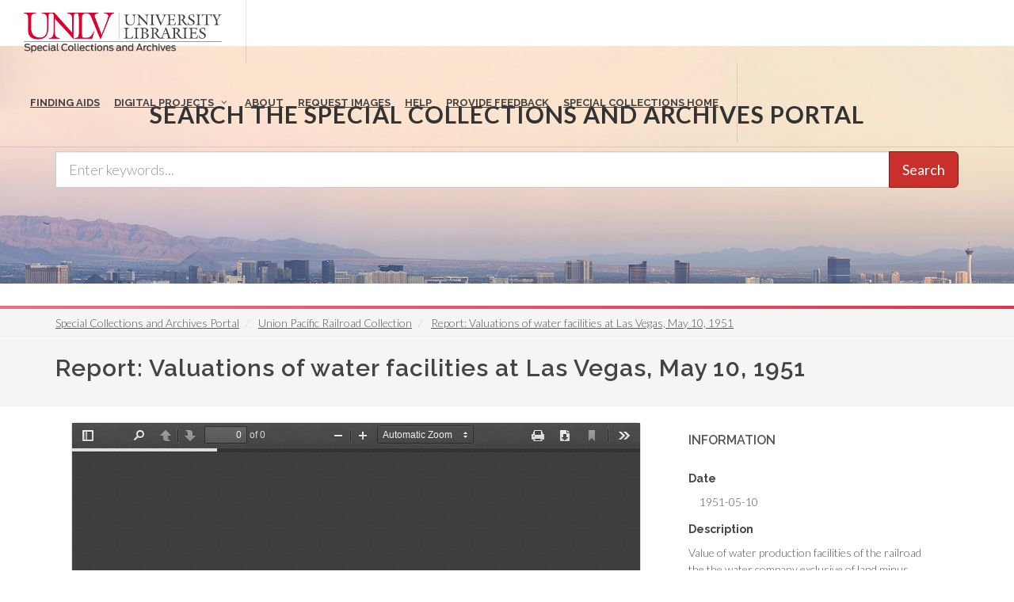

--- FILE ---
content_type: text/html; charset=UTF-8
request_url: https://special.library.unlv.edu/ark%3A/62930/d1416x06s
body_size: 9817
content:
<!DOCTYPE html>
<html lang="en" dir="ltr" prefix="wgs84_pos: http://www.w3.org/2003/01/geo/wgs84_pos#  org: https://www.w3.org/TR/vocab-org/#org:  xs: http://www.w3.org/2001/XMLSchema#  relators: http://id.loc.gov/vocabulary/relators/  ldp: http://www.w3.org/ns/ldp#  dc11: http://purl.org/dc/elements/1.1/  dcterms: http://purl.org/dc/terms/  nfo: http://www.semanticdesktop.org/ontologies/2007/03/22/nfo/v1.1/  ebucore: http://www.ebu.ch/metadata/ontologies/ebucore/ebucore#  fedora: http://fedora.info/definitions/v4/repository#  owl: http://www.w3.org/2002/07/owl#  ore: http://www.openarchives.org/ore/terms/  rdf: http://www.w3.org/1999/02/22-rdf-syntax-ns#  rdau: http://rdaregistry.info/Elements/u/  islandora: http://islandora.ca/  pcdm: http://pcdm.org/models#  use: http://pcdm.org/use#  iana: http://www.iana.org/assignments/relation/  premis: http://www.loc.gov/premis/rdf/v1#  premis3: http://www.loc.gov/premis/rdf/v3/  co: http://purl.org/co/  content: http://purl.org/rss/1.0/modules/content/  dc: http://purl.org/dc/terms/  foaf: http://xmlns.com/foaf/0.1/  og: http://ogp.me/ns#  rdfs: http://www.w3.org/2000/01/rdf-schema#  schema: http://schema.org/  sioc: http://rdfs.org/sioc/ns#  sioct: http://rdfs.org/sioc/types#  skos: http://www.w3.org/2004/02/skos/core#  xsd: http://www.w3.org/2001/XMLSchema# ">
  <head>
    <meta charset="utf-8" />
<meta name="Generator" content="Drupal 10 (https://www.drupal.org)" />
<meta name="MobileOptimized" content="width" />
<meta name="HandheldFriendly" content="true" />
<meta name="viewport" content="width=device-width, initial-scale=1.0" />
<link rel="alternate" hreflang="en" href="https://special.library.unlv.edu/ark%3A/62930/d1416x06s" />
<link rel="canonical" href="https://special.library.unlv.edu/ark%3A/62930/d1416x06s" />
<link rel="shortlink" href="https://special.library.unlv.edu/node/538601" />
<script src="/sites/default/files/google_tag/primary/google_tag.script.js?t9cxh1" defer></script>

          <title>Report: Valuations of water facilities at Las Vegas, May 10, 1951 | UNLV Special Collections Portal</title>
        <link rel="stylesheet" media="all" href="/themes/contrib/stable/css/system/components/progress.module.css?t9cxh1" />
<link rel="stylesheet" media="all" href="/themes/contrib/stable/css/system/components/ajax-progress.module.css?t9cxh1" />
<link rel="stylesheet" media="all" href="/themes/contrib/stable/css/system/components/align.module.css?t9cxh1" />
<link rel="stylesheet" media="all" href="/themes/contrib/stable/css/system/components/fieldgroup.module.css?t9cxh1" />
<link rel="stylesheet" media="all" href="/themes/contrib/stable/css/system/components/container-inline.module.css?t9cxh1" />
<link rel="stylesheet" media="all" href="/themes/contrib/stable/css/system/components/clearfix.module.css?t9cxh1" />
<link rel="stylesheet" media="all" href="/themes/contrib/stable/css/system/components/details.module.css?t9cxh1" />
<link rel="stylesheet" media="all" href="/themes/contrib/stable/css/system/components/hidden.module.css?t9cxh1" />
<link rel="stylesheet" media="all" href="/themes/contrib/stable/css/system/components/item-list.module.css?t9cxh1" />
<link rel="stylesheet" media="all" href="/themes/contrib/stable/css/system/components/js.module.css?t9cxh1" />
<link rel="stylesheet" media="all" href="/themes/contrib/stable/css/system/components/nowrap.module.css?t9cxh1" />
<link rel="stylesheet" media="all" href="/themes/contrib/stable/css/system/components/position-container.module.css?t9cxh1" />
<link rel="stylesheet" media="all" href="/themes/contrib/stable/css/system/components/reset-appearance.module.css?t9cxh1" />
<link rel="stylesheet" media="all" href="/themes/contrib/stable/css/system/components/resize.module.css?t9cxh1" />
<link rel="stylesheet" media="all" href="/themes/contrib/stable/css/system/components/system-status-counter.css?t9cxh1" />
<link rel="stylesheet" media="all" href="/themes/contrib/stable/css/system/components/system-status-report-counters.css?t9cxh1" />
<link rel="stylesheet" media="all" href="/themes/contrib/stable/css/system/components/system-status-report-general-info.css?t9cxh1" />
<link rel="stylesheet" media="all" href="/themes/contrib/stable/css/system/components/tablesort.module.css?t9cxh1" />
<link rel="stylesheet" media="all" href="/modules/contrib/field_group/formatters/tabs/horizontal-tabs.css?t9cxh1" />
<link rel="stylesheet" media="all" href="/themes/contrib/stable/css/views/views.module.css?t9cxh1" />
<link rel="stylesheet" media="all" href="/themes/special_theme_old/includes/animate/animate.css?t9cxh1" />
<link rel="stylesheet" media="all" href="/themes/special_theme_old/includes/bootstrap/css/bootstrap.min.css?t9cxh1" />
<link rel="stylesheet" media="all" href="/themes/special_theme_old/css/digital_objects.css?t9cxh1" />
<link rel="stylesheet" media="all" href="/themes/special_theme_old/includes/flexslider/css/flexslider.css?t9cxh1" />
<link rel="stylesheet" media="all" href="/themes/special_theme_old/includes/fontawesome/css/font-awesome.css?t9cxh1" />
<link rel="stylesheet" media="all" href="//fonts.googleapis.com/css?family=Lato:300,400,400italic,600,700|Raleway:300,400,500,600,700|Crete+Round:400italic" />
<link rel="stylesheet" media="all" href="/themes/special_theme_old/css/global.css?t9cxh1" />
<link rel="stylesheet" media="all" href="/themes/special_theme_old/css/media.css?t9cxh1" />
<link rel="stylesheet" media="all" href="/themes/special_theme_old/css/bootstrap.css?t9cxh1" />
<link rel="stylesheet" media="all" href="/themes/special_theme_old/css/style.css?t9cxh1" />
<link rel="stylesheet" media="all" href="/themes/special_theme_old/css/additional-styles.css?t9cxh1" />
<link rel="stylesheet" media="all" href="/themes/special_theme_old/css/animate.css?t9cxh1" />
<link rel="stylesheet" media="all" href="/themes/special_theme_old/css/colors.css?t9cxh1" />
<link rel="stylesheet" media="all" href="/themes/special_theme_old/css/dark.css?t9cxh1" />
<link rel="stylesheet" media="all" href="/themes/special_theme_old/css/font-icons.css?t9cxh1" />
<link rel="stylesheet" media="all" href="/themes/special_theme_old/css/magnific-popup.css?t9cxh1" />
<link rel="stylesheet" media="all" href="/themes/special_theme_old/css/responsive.css?t9cxh1" />
<link rel="stylesheet" media="all" href="/themes/special_theme_old/includes/owl/assets/owl.carousel.css?t9cxh1" />
<link rel="stylesheet" media="all" href="/themes/special_theme_old/includes/owl/assets/owl.theme.default.min.css?t9cxh1" />
<link rel="stylesheet" media="all" href="/themes/special_theme_old/includes/smartmenus/sm-core-css.css?t9cxh1" />
<link rel="stylesheet" media="all" href="/themes/special_theme_old/css/horizontal-tabs.css?t9cxh1" />
<link rel="stylesheet" media="all" href="/themes/special_theme_old/css/field-group-info.css?t9cxh1" />

    
    <script src="https://challenges.cloudflare.com/turnstile/v0/api.js" async defer></script>
  </head>
  <body class="stretched"  class="path-node not-front page-node-type-dc-object">
    <a class="skip-to-content-link" href="#main-content">
      Skip to main content
    </a>
        <noscript><iframe src="https://www.googletagmanager.com/ns.html?id=GTM-M3FGH7Q" height="0" width="0" style="display:none;visibility:hidden"></iframe></noscript>
      <div class="dialog-off-canvas-main-canvas" data-off-canvas-main-canvas>
    

<!-- Document Wrapper ============================================= -->
	<div id="wrapper" class="clearfix">
	<!-- Header ============================================= -->
		<header id="header" class="full-header transparent-header" data-sticky-class="not-dark">
			<div id="header-wrap">
				<div class="container clearfix">
        	<!-- Logo ============================================= -->
					<div id="logo">
						<a href="/" class="standard-logo" data-dark-logo="/themes/special_theme/images/logo.png"><img src="/themes/special_theme/images/logo.png" alt="UNLV Special Collections and Archives"></a>
						<a href="/" class="retina-logo" data-dark-logo="/themes/special_theme/images/logo.png"><img src="/themes/special_theme/images/logo.png" alt="UNLV Special Collections and Archives"></a>
					</div><!-- #logo end -->
					<!-- Primary Navigation ============================================= -->
 					<div id="primary-menu-trigger" tabindex="0" role="button" aria-label="navigation menu"><i class="icon-reorder" aria-hidden="true"></i></div>
						  <div class="region region-primary-menu">
    <nav role="navigation" aria-labelledby="block-drupal8-parallax-theme-main-menu-menu" id="block-drupal8-parallax-theme-main-menu">
            
  <h2 class="visually-hidden" id="block-drupal8-parallax-theme-main-menu-menu">Main navigation</h2>
  

        
        <!-- Primary Navigation ============================================= -->
    <nav id="primary-menu" class="with-arrows">
                  <ul>
                                <li><a href="/archival-collections"><div>Finding Aids</div></a>
                                    </li>
                        <li class="mega-menu"><a href="/digital-projects"><div>Digital Projects</div></a>
        <div class="mega-menu-content clearfix">
                                                                        <ul class="mega-menu-column col-md-3">
                    <li><a href="/aae"><div><i class="icon-arrow-right2"></i>African American Experience in Las Vegas</div></a></li>
                                                                <li><a href="/collections/saladino"><div><i class="icon-arrow-right2"></i>Charles Saladino Landscape Architecture Collection</div></a></li>
                                                                <li><a href="/collections/cwu"><div><i class="icon-arrow-right2"></i>Culinary Union Photograph Collection</div></a></li>
                                                                <li><a href="/collections/dino"><div><i class="icon-arrow-right2"></i>Dino at the Sands</div></a></li>
                                                                <li><a href="/skyline"><div><i class="icon-arrow-right2"></i>Dreaming the Skyline</div></a></li>
                                                                <li><a href="/search?keys=&amp;f%5B0%5D=digital_project%3AEntertainment"><div><i class="icon-arrow-right2"></i>Entertainment</div></a></li>
                                  </ul>
                                            <ul class="mega-menu-column col-md-3">
                    <li><a href="/collections/historic-landscape"><div><i class="icon-arrow-right2"></i>Historic Landscape of Nevada</div></a></li>
                                                                <li><a href="/collections/hoover-dam"><div><i class="icon-arrow-right2"></i>Hoover Dam</div></a></li>
                                                                <li><a href="/collections/jsc"><div><i class="icon-arrow-right2"></i>Jamey Stillings</div></a></li>
                                                                <li><a href="/collections/menus"><div><i class="icon-arrow-right2"></i>Menus: The Art of Dining</div></a></li>
                                                                <li><a href="/ntsohp"><div><i class="icon-arrow-right2"></i>Nevada Test Site Oral History Project</div></a></li>
                                                                <li><a href="/collections/newspapers"><div><i class="icon-arrow-right2"></i>Newspapers</div></a></li>
                                  </ul>
                                            <ul class="mega-menu-column col-md-3">
                    <li><a href="/search?keys=&amp;f%5B0%5D=material_type%3Aoral%20histories%20%28literary%20works%29"><div><i class="icon-arrow-right2"></i>Oral Histories Collection</div></a></li>
                                                                <li><a href="/search?keys=&amp;f%5B0%5D=material_type%3Aphotographs&amp;display=grid"><div><i class="icon-arrow-right2"></i>Photograph Collections</div></a></li>
                                                                <li><a href="/rebelyell"><div><i class="icon-arrow-right2"></i>Rebel Yell Newspaper</div></a></li>
                                                                <li><a href="/collections/showgirls"><div><i class="icon-arrow-right2"></i>Showgirls</div></a></li>
                                                                <li><a href="/boomtown"><div><i class="icon-arrow-right2"></i>Southern Nevada: The Boomtown Years 1900-1925</div></a></li>
                                                                <li><a href="/collections/maps"><div><i class="icon-arrow-right2"></i>Southern Nevada History in Maps</div></a></li>
                                  </ul>
                                            <ul class="mega-menu-column col-md-3">
                    <li><a href="/jewishheritage"><div><i class="icon-arrow-right2"></i>Southern Nevada Jewish Heritage Project</div></a></li>
                                                                <li><a href="/search?keys=&amp;f%5B0%5D=digital_project%3AUNLV%20CSUN%20Minutes"><div><i class="icon-arrow-right2"></i>UNLV CSUN Records</div></a></li>
                                                                <li><a href="/search?keys=&amp;f%5B0%5D=archival_collection%3AUnion%20Pacific%20Railroad%20Collection&amp;f%5B1%5D=type%3ADigital%20Object"><div><i class="icon-arrow-right2"></i>Union Pacific Railroad Water Documents</div></a></li>
                                                                <li><a href="/collections/box"><div><i class="icon-arrow-right2"></i>Walking Box Ranch Collection</div></a></li>
                                                                <li><a href="/collections/hughes"><div><i class="icon-arrow-right2"></i>Welcome Home Howard</div></a></li>
                                  </ul>
              
                      </li>
                                  <li><a href="/about"><div>About</div></a>
                                    </li>
                                  <li><a href="/request-images"><div>Request Images</div></a>
                                    </li>
                                  <li><a href="/help"><div>Help</div></a>
                                    </li>
                                  <li><a href="https://airtable.com/shrWw2un7XqhpVlAq"><div>Provide Feedback</div></a>
                                    </li>
                                  <li><a href="https://www.library.unlv.edu/speccol/"><div>Special Collections Home</div></a>
                                    </li>
                  </ul>
    </nav><!-- #primary-menu end -->
  


  </nav>

  </div>

				</div>
			</div>
		</header><!-- #header end -->
				<section id="slider" class="slider-parallax" style="background: url('/themes/special_theme/images/h3.jpg'); background-size: cover;" data-height-lg="300" data-height-md="300" data-height-sm="300" data-height-xs="200" data-height-xxs="200">
			<div class="slider-parallax-inner">
				<div class="container clearfix">
					<div class="vertical-middle center">
					            <div class="container">
              <div class="heading-block bottommargin-sm nobottomborder"><h2 class="h4">Search the Special Collections and Archives Portal</h2></div>
              <form action="/search" id="views-exposed-form-solr-search-content-page-1" method="get" role="form" class="bottommargin-xs" accept-charset="UTF-8" title="Search">
                <div class="input-group input-group-lg">
                  <label style="display: none;" for="edit-keys">Search</label>
                  <input title="search box" type="text" id="edit-keys" name="keys" class="form-control" placeholder="Enter keywords...">
                  <span class="input-group-btn"><button class="btn btn-danger" type="submit" id="edit-submit-solr-search-content">Search</button></span>
                </div>
              </form>
            </div>
										</div>
				</div>
			</div>
		</section>
		      		<!-- Breadcrumbs -->
		<div class="color-line"></div>
		    <section id="breadcrumbs">
			<div class="container clearfix">
				  <div class="region region-breadcrumb">
    <div id="block-drupal8-parallax-theme-breadcrumbs" class="block block-system block-system-breadcrumb-block">
  
      
      <div class="content">
        <nav class="breadcrumb" role="navigation" aria-labelledby="system-breadcrumb">
    <h2 id="system-breadcrumb" class="visually-hidden">Breadcrumb</h2>
    <ol class="breadcrumb">
          <li>
                  <a href="/">Special Collections and Archives Portal</a>
              </li>
          <li>
                  <a href="/ark%3A/62930/f1gt94">Union Pacific Railroad Collection</a>
              </li>
          <li>
                  <a href="/ark%3A/62930/d1416x06s">Report: Valuations of water facilities at Las Vegas, May 10, 1951</a>
              </li>
        </ol>
  </nav>

    </div>
  </div>

  </div>

			</div>
		</section>
		<!-- breadcrumbs -->
      		<!-- Content ============================================= -->

<a name="main-content" id="main-content"></a>

<!-- Start: Slider -->
  <!-- End: Slider -->


<!-- Start: Home page message -->
  <!--End: Home page message -->

<!-- TEMP BANNER: REMOVE LATER -->
  <!-- END TEMP BANNER -->

<!-- Start: xxx -->
<div class="parallax-widget one">
  <div class="parallax-region- wow">

          <div class="container">
        <div class="row">
          <div class="col-md-12">
              <div class="region region-highlighted">
    <div data-drupal-messages-fallback class="hidden"></div>

  </div>

          </div>
        </div>
      </div>
    
          <div id="page-title">
        <div id="page-title-inner">
          <div class="container">
            <div class="row">
              <div class="col-md-12">
                  <div class="region region-page-title">
    <div id="block-drupal8-parallax-theme-page-title" class="block block-core block-page-title-block">
  
      
      <div class="content">
      
  <h1 class="page-title">Report: Valuations of water facilities at Las Vegas, May 10, 1951</h1>


    </div>
  </div>

  </div>

              </div>
            </div>
          </div>
        </div>
      </div>
    
    <div class="container">
      <div class="parallax-region">

        <div class="row layout">

          
                      <div class="content_layout">
              <div class="col-md-12">   <div class="region region-content">
    <div id="block-drupal8-parallax-theme-content" class="block block-system block-system-main-block">
  
      
      <div class="content">
      <article data-history-node-id="538601" about="/ark%3A/62930/d1416x06s" typeof="pcdm:Object" class="node node--type-dc-object node--view-mode-pdfjs">

  
      <span property="dc:title" content="Report: Valuations of water facilities at Las Vegas, May 10, 1951" class="hidden"></span>


  
  <div class="node__content">
    
<section  class="equal">
    
<div  class="col_two_third panel panel-default">
    <div class="views-element-container"><div class="view view-eva view-pdfjs-media-evas view-id-pdfjs_media_evas view-display-id-service_file js-view-dom-id-40032ac0096c4ad2b43de66a688cafbd5a7c9cb5fa92db606e5356f68e22e119">
  
    

  
  

      <div class="views-row">
    <article>
  
      
  <div class="field field--name-field-media-file field--type-file field--label-visually_hidden">
    <h2 class="field__label visually-hidden">File</h2>
              <div class="field__item"><iframe  class="pdf" webkitallowfullscreen="" mozallowfullscreen="" allowfullscreen="" frameborder="no" width="100%" height="640px" src="/libraries/pdf.js/web/viewer.html?file=https%3A%2F%2Fspecial.library.unlv.edu%2F_flysystem%2Ffedora%2FHLN%2520Historic%2520Landscape%2520of%2520Nevada%2FHLN%2520PDF%2520files%2Fhln001291.pdf" data-src="https://special.library.unlv.edu/_flysystem/fedora/HLN%20Historic%20Landscape%20of%20Nevada/HLN%20PDF%20files/hln001291.pdf" title="hln001291.pdf"></iframe>
</div>
          </div>

  </article>

  </div>

  
  

  
  

  
  </div>
</div>
<div class="views-element-container"><div class="view view-eva view-display-media view-id-display_media view-display-id-entity_view_2 js-view-dom-id-0603ec07bdd6e9ae7e2902d79a770009fe49edc5872504758e2fe9115308576a">
  
    

  
  

  
  
  

  
  

  
  </div>
</div>
<div class="views-element-container"><div class="view view-eva view-display-media view-id-display_media view-display-id-entity_view_1 js-view-dom-id-e85c393972dcc07ad88451af1e5e4bd1021539e4359e80e0eff5ccf86415c71e">
  
    

  
  

  
  
  

  
  

  
  </div>
</div>

  </div>
<div  class="col_one_third col_last panel">
    <div class="panel-heading">
    <h2 class="panel-title">Information</h2>
  </div>
    <div class="panel-body nobottommargin field-group-wrapper">
    
  <div class="field field--name-field-edtf-date field--type-edtf field--label-above">
    <h2 class="field__label">Date</h2>
          <div class="field__items">
              <div property="dc:date" class="field__item">1951-05-10</div>
              </div>
      </div>

  <div class="clearfix text-formatted field field--name-body field--type-text-with-summary field--label-above">
    <h2 class="field__label">Description</h2>
              <div property="dc:description" class="field__item"><p>Value of water production facilities of the railroad the the water company exclusive of land minus depreciation.</p></div>
          </div>

  <div class="field field--name-field-digital-id field--type-string field--label-above">
    <h2 class="field__label">Digital ID</h2>
              <div property="dc:identifier" class="field__item">hln001291</div>
          </div>

  <div class="field field--name-field-physical-identifier field--type-string field--label-above">
    <h2 class="field__label">Physical Identifier</h2>
          <div class="field__items">
              <div property="dc:identifier" class="field__item">Box 24 Folder 80-11 Vol. 1 of 3 LVL&amp;W Co. Proposed Sale of Water Production Facilities of UPRR Co.</div>
              </div>
      </div>

  <div class="field field--name-field-archival-resource-key field--type-link field--label-above">
    <h2 class="field__label">Permalink</h2>
              <div class="field__item"><a href="http://n2t.net/ark:/62930/d1416x06s" property="dc:identifier schema:sameAs">http://n2t.net/ark:/62930/d1416x06s</a></div>
          </div>

  </div>
</div>

  </section><div class="tab-nav clearfix ui-tabs-nav ui-helper-reset ui-helper-clearfix ui-widget-header ui-corner-all field-group-tabs-wrapper"><div data-horizontal-tabs class="horizontal-tabs clearfix">
  <ul data-horizontal-tabs-list class="horizontal-tabs-list visually-hidden"></ul>
  <div data-horizontal-tabs-panes><input class="horizontal-tabs-active-tab" type="hidden" />
<details class="ui-state-default ui-corner-top ui-tabs-active ui-state-active js-form-wrapper form-wrapper" id="edit-group-details" open="open"><summary role="button" aria-controls="edit-group-details" aria-expanded="true">Details</summary><div class="details-wrapper">
    
  <div class="field field--name-field-contributor field--type-typed-relation field--label-above">
    <h2 class="field__label">Contributor</h2>
          <div class="field__items">
              <div class="field__item">Contributor: <a href="/taxonomy/term/6649" property="dc:contributor" hreflang="en">Los Angeles &amp; Salt Lake Railroad Company</a></div>
              </div>
      </div>

  <div class="field field--name-field-subject field--type-entity-reference field--label-above">
    <h2 class="field__label">Subject</h2>
          <div class="field__items">
              <div class="field__item"><a href="/taxonomy/term/12388" rel="dc:subject" hreflang="en">Water utilities</a></div>
          <div class="field__item"><a href="/taxonomy/term/21538" rel="dc:subject" hreflang="en">Water utilities--Accounting</a></div>
          <div class="field__item"><a href="/taxonomy/term/21536" rel="dc:subject" hreflang="en">Water utilities--Costs</a></div>
          <div class="field__item"><a href="/taxonomy/term/21558" rel="dc:subject" hreflang="en">Valuation</a></div>
          <div class="field__item"><a href="/taxonomy/term/18532" rel="dc:subject" hreflang="en">Water rights</a></div>
              </div>
      </div>

  <div class="field field--name-field-time-period field--type-entity-reference field--label-above">
    <h2 class="field__label">Time Period</h2>
          <div class="field__items">
              <div class="field__item"><a href="/taxonomy/term/129" rel="dc:temporal schema:temporalCoverage" hreflang="en">1950s (1950 - 1959)</a></div>
              </div>
      </div>

  <div class="field field--name-field-location field--type-entity-reference field--label-above">
    <h2 class="field__label">Place</h2>
          <div class="field__items">
              <div class="field__item"><a href="/taxonomy/term/828" rel="dc:spatial" hreflang="en">Clark County</a></div>
              </div>
      </div>

  <div class="field field--name-field-resource-type field--type-entity-reference field--label-above">
    <h2 class="field__label">Resource Type</h2>
          <div class="field__items">
              <div class="field__item"><a href="/taxonomy/term/109" rel="dc:type" hreflang="en">Text</a></div>
              </div>
      </div>

  <div class="field field--name-field-material-type field--type-entity-reference field--label-above">
    <h2 class="field__label">Material Type</h2>
          <div class="field__items">
              <div class="field__item"><a href="/taxonomy/term/11989" property="dc:medium" hreflang="en">documents (object genre)</a></div>
              </div>
      </div>

  <div class="field field--name-field-archival-collection field--type-entity-reference field--label-above">
    <h2 class="field__label">Archival Collection</h2>
          <div class="field__items">
              <div class="field__item"><a href="/ark%3A/62930/f1gt94" property="dc:isPartOf" hreflang="en">Union Pacific Railroad Collection</a></div>
              </div>
      </div>

  <div class="field field--name-field-digital-project field--type-entity-reference field--label-above">
    <h2 class="field__label">Digital Project</h2>
          <div class="field__items">
              <div rel="schema:isPartOf" class="field__item"><a href="/collections/historic-landscape">The Historic Landscape of Nevada: Development, Water and Natural Environment</a></div>
              </div>
      </div>
</div>
</details>
<details id="edit-group-more-info" class="js-form-wrapper form-wrapper"><summary role="button" aria-controls="edit-group-more-info" aria-expanded="false">More Info</summary><div class="details-wrapper">
    
  <div class="clearfix text-formatted field field--name-field-citation field--type-text-long field--label-above">
    <h2 class="field__label">Citation</h2>
              <div property="dc:bibliographicCitation" class="field__item"><p>hln001291. Union Pacific Railroad Collection, 1828-1995. MS-00397. Special Collections and Archives, University Libraries, University of Nevada, Las Vegas. Las Vegas, Nevada. <a href="http://n2t.net/ark:/62930/d1416x06s">http://n2t.net/ark:/62930/d1416x06s</a></p>
</div>
          </div>

  <div class="field field--name-field-dc-rights field--type-string-long field--label-above">
    <h2 class="field__label">Rights</h2>
              <div property="dc:rights" class="field__item">This material is made available to facilitate private study, scholarship, or research. It may be protected by copyright, trademark, privacy, publicity rights, or other interests not owned by UNLV. Users are responsible for determining whether permissions are necessary from rights owners for any intended use and for obtaining all required permissions. Acknowledgement of the UNLV University Libraries is requested. For more information, please see the UNLV Special Collections policies on reproduction and use (https://www.library.unlv.edu/speccol/research_and_services/reproductions) or contact us at?special.collections@unlv.edu.</div>
          </div>

  <div class="field field--name-field-standard-rights field--type-entity-reference field--label-above">
    <h2 class="field__label">Standardized Rights Statement</h2>
          <div class="field__items">
              <div property="dc:rights" class="field__item"><a href="/taxonomy/term/12267" hreflang="en">Copyright Not Evaluated</a></div>
              </div>
      </div>

  <div class="field field--name-field-digital-provenance field--type-entity-reference field--label-above">
    <h2 class="field__label">Digital Provenance</h2>
          <div class="field__items">
              <div property="dc:provenance" class="field__item">Digitized materials: physical originals can be viewed in Special Collections and Archives reading room</div>
              </div>
      </div>

  <div class="field field--name-field-digital-processing-note field--type-list-string field--label-above">
    <h2 class="field__label">Digital Processing Note</h2>
          <div class="field__items">
              <div class="field__item">Manual transcription</div>
              </div>
      </div>

  <div class="field field--name-field-language field--type-language-field field--label-above">
    <h2 class="field__label">Language</h2>
          <div class="field__items">
              <div property="dc:language" class="field__item"><p>English</p>
</div>
              </div>
      </div>

  <div class="field field--name-field-mimetype field--type-list-string field--label-above">
    <h2 class="field__label">Format</h2>
          <div class="field__items">
              <div property="dc:format" class="field__item">application/pdf</div>
              </div>
      </div>
</div>
</details>
<details id="edit-group-transcription" class="js-form-wrapper form-wrapper"><summary role="button" aria-controls="edit-group-more-info" aria-expanded="false" aria-pressed="false">Transcription</summary><div class="details-wrapper">
      <div class="field field--name-field-transcription field--type-text-long field--label-above field__items">
              <div property="schema:text" class="field__item"><p>(COPY) Sheet 1 of 2     WATER FACILITIES AT LAS VEGAS, NEVADA    ELEMENTS OF VALUE    Item LA&amp;SLRRCo. LVL&amp;WCo. Total    EXCLUSIVE OF LAND $ $ $    1) Investment Cost 773,554   835,583 1,609,157    2) Original Cost 787,412 927,321 1,714,733    3) Present Day Cost (Wehe&#039;s Report)    (a) New  1,185,006 1,246,858 2,431,864    (b) Less Depreciation    15.5% 13.5% 1,001,678 1,078,829 2,080,507    4) Reproduction Costs    (a) New 1,600,463 1,624,281 3,224,744 (b) Less Depreciation    23.39% 17.82% 1,226,114 1,334,834 2,560,948    5) Original Cost less Depreciation 603,236 762,073 1,365,309    (LA&amp;SL 23.39% LVL&amp;W 17.82%)    LAND (excluding pipeline R/W)    Original Cost $ 19,321    Present Value (Wehe&#039;s Report) 67,900    LA&amp;SL facilities serving various industries    Reproduction Cost new $ 16,874    Reproduction Cost less    depreciation 11,584    May 10, 1951    Sheet 2 of 2     (COPY)    WATER FACILITIES AT LAS VEGAS, NEVADA ELEMENTS OF VALUE    LAND COSTS AND VALUES    Water bearing lands 679.42 acres    Original cost $ 19,321    Present value - Wehe&#039;s Report at $100 per acre 67,900    Present appraised value at $328 per acre 223,000    Water Rights ?    Rights of Way for Pipe Lines; width 20 ft.    Main transmission lines (water and power)    Wehe&#039;s report 14.7 acres at $544 8,000    Present appraised value 14.7 acres at $952 14,000    Water Lines Serving various industries; width 10 ft.    Present appraised value 1.31 acres at $13,618 17,840    Provision for relocating pipe lines on Rights    of way at later dates ?    May 10, 1951</p>
</div>
          </div>
  </div></details>
</div>
</div>
</div>
  </div>

</article>

    </div>
  </div>

  </div>
 </div>
            </div>
          
          
        </div>
      </div>
    </div>
  </div>
</div>
<!-- End: xxx -->

<!-- Start: Home page message -->
  <!--End: Home page message -->


<!-- Start: Home page message -->
  <!--End: Home page message -->


<!-- Start: Home page message -->
<!--End: Home page message -->


<!-- Start: Home page message -->
<!--End: Home page message -->


<!-- Start: Home page message -->
<!--End: Home page message -->
<!-- Collections Carousel only on the front page. -->
<!-- Start: Footer Menu -->
<!-- End: Footer Menu -->


<!-- Start: Copyright -->
	<footer class="page-footer">
		<div class="container">
			<div class="row">
				<div class="color-line"></div>
				<div class="content-wrap nobottompadding">
					<!-- Start: Footer blocks -->
					<div class="container clearfix">
						<div class="equal">
							<div class="col_one_fourth panel-default"><div id="block-specialcollectionsfooter1" class="block block-block-content block-block-contentb9262100-f4f0-483c-8624-547dbdbbc2b3">
  
      
      <div class="content">
      
            <div class="clearfix text-formatted field field--name-body field--type-text-with-summary field--label-hidden field__item"><div class="panel-heading">
<h2 class="panel-title"><i class="icon-book3">&nbsp;</i> Special Collections</h2>
</div>

<div class="panel-body"><span class="bold">4505 South Maryland Pkwy.</span><br>
Box 457010<br>
Las Vegas, Nevada<br>
89154-7010<br>
<br>
<a href="https://www.library.unlv.edu/speccol">Library Site &nbsp;</a><br>
702-895-2234</div>
</div>
      
    </div>
  </div>
</div>
							<div class="col_one_fourth panel-default"><div id="block-specialcollectionsfooter2" class="block block-block-content block-block-contentbec52ed9-f952-405e-8931-6df6eb25ac47">
  
      
      <div class="content">
      
            <div class="clearfix text-formatted field field--name-body field--type-text-with-summary field--label-hidden field__item"><div class="panel-body"><a href="https://www.google.com/maps/place/Lied+Library/@36.1071887,-115.1446077,17z/data=!3m1!4b1!4m5!3m4!1s0x80c8c5aa885d5409:0xe9db91454584497d!8m2!3d36.1071887!4d-115.142419"><img alt="Lied Library map" src="/themes/drupal8_parallax_theme/images/lied-map.jpg"></a><br>
&nbsp;
<h2 class="h5">More Information</h2>

<ul class="iconlist nobottommargin">
	<li><a href="https://cal.library.unlv.edu">Future Library Hours</a></li>
	<li><a href="https://unlv.campusdish.com/Locations/TheCoffeeBeanAndTeaLeaf.aspx">Book 'n Bean Hours</a></li>
	<li><a href="http://www.unlv.edu/parking">Parking Information</a></li>
</ul>
</div>
</div>
      
    </div>
  </div>
</div>
							<div class="col_one_fourth panel-default"><div id="block-specialcollectionsfooter3" class="block block-block-content block-block-content25338880-8469-4a67-b924-8fb18ee683e3">
  
      
      <div class="content">
      
            <div class="clearfix text-formatted field field--name-body field--type-text-with-summary field--label-hidden field__item"><div class="panel-heading">
<h2 class="panel-title"><i class="icon-phone2">&nbsp;</i> Contact</h2>
</div>

<div class="panel-body">
<h3 class="h5">Ask Us!</h3>

<ul class="iconlist nobottommargin">
	<li><a href="http://v2.libanswers.com/chati.php?iid=1222&amp;hash=80a280612041833794463fe234cab005&amp;online=true&amp;referer_title=UNLV%20Libraries%20-%20Ask%20Us&amp;referer=http%3A%2F%2Fask.library.unlv.edu%2F"><i class="icon-comment2">&nbsp;</i>Chat</a></li>
	<li><i class="icon-phone2">&nbsp;</i>Text: 702-945-0822</li>
	<li><i class="icon-phone3">&nbsp;</i>Phone: 702-895-2111</li>
	<li><a href="http://library.unlv.edu/ask/email.php"><i class="icon-email3">&nbsp;</i>Email</a></li>
</ul>
&nbsp;

<h3 class="h5">Social Media</h3>

<ul class="iconlist nobottommargin">
	<li><a href="https://www.facebook.com/unlvspecialcollections"><i class="icon-facebook">&nbsp;</i>Facebook</a></li>
	<li><a href="https://twitter.com/unlvsc"><i class="icon-twitter2">&nbsp;</i>Twitter</a></li>
	<li><a href="http://www.youtube.com/user/unlvlibraries"><i class="icon-youtube">&nbsp;</i>YouTube</a></li>
	<li><a href="http://instagram.com/unlvspeccoll"><i class="icon-instagram2">&nbsp;</i>Instagram</a></li>
	<li><a href="https://www.library.unlv.edu/about/social-media">All Social Media</a></li>
</ul>
</div>
</div>
      
    </div>
  </div>
</div>
							<div class="col_one_fourth col_last panel-default"><div id="block-specialcollectionsfooter4" class="block block-block-content block-block-content61ad61fa-9cd9-499c-8a15-25fd81365b20">
  
      
      <div class="content">
      
            <div class="clearfix text-formatted field field--name-body field--type-text-with-summary field--label-hidden field__item"><div class="panel-heading">
<h2 class="panel-title"><i class="icon-info-sign">&nbsp;</i> More Info</h2>
</div>

<div class="panel-body">
<h3 class="h5">Directories</h3>

<ul class="iconlist nobottommargin">
	<li><a href="https://www.library.unlv.edu/about/staff#librarian-subject">Librarians by Subject</a></li>
	<li><a href="https://www.library.unlv.edu/about/staff">Staff Directory</a></li>
</ul>

<h3 class="h5">Employment</h3>

<ul class="iconlist nobottommargin">
	<li><a href="https://www.library.unlv.edu/employment">Full Time</a></li>
	<li><a href="https://www.library.unlv.edu/employment/student.html">Student</a></li>
</ul>

<h3 class="h5">Feedback</h3>

<ul class="iconlist nobottommargin">
	<li><a href="/ask/email.php">Questions or feedback</a></li>
</ul>

<h3 class="h5">Accessibility</h3>

<ul class="iconlist nobottommargin">
	<li><a href="https://www.library.unlv.edu/accessibility_disabilities">Accessibility</a></li>
</ul>
</div>
</div>
      
    </div>
  </div>
</div>
						</div>
						<div class="clear"></div>
					</div>
					<!-- End: Footer blocks -->
					<!-- Start: Copyright -->
					<div id="copyrights">
						<div class="container clearfix">
							<div class="col_half" style="padding-left:10%;"> © 2026 University of Nevada, Las Vegas<br></div>
              <div class="col_half" style="padding-left:10%;"><a href="https://special.library.unlv.edu/user/login">Login</a><br></div>
						</div>
					</div>
					<!-- End: Copyright -->
				</div><!-- #content-wrap end -->
				<!-- Go To Top ============================================= -->
				<div id="gotoTop" class="icon-angle-up fadeIn animated"></div>
			</div>
		</div>
	</footer>
</div>

  </div>

    
    <script type="application/json" data-drupal-selector="drupal-settings-json">{"path":{"baseUrl":"\/","pathPrefix":"","currentPath":"node\/538601","currentPathIsAdmin":false,"isFront":false,"currentLanguage":"en"},"pluralDelimiter":"\u0003","suppressDeprecationErrors":true,"ajaxPageState":{"libraries":"[base64]","theme":"drupal8_parallax_theme","theme_token":null},"ajaxTrustedUrl":[],"field_group":{"tabs":{"mode":"pdfjs","context":"view","settings":{"classes":"tab-nav clearfix ui-tabs-nav ui-helper-reset ui-helper-clearfix ui-widget-header ui-corner-all","id":"","direction":"horizontal"}},"tab":{"mode":"pdfjs","context":"view","settings":{"classes":"ui-state-default ui-corner-top ui-tabs-active ui-state-active","id":"","formatter":"open","description":""}},"html_element":{"mode":"pdfjs","context":"view","settings":{"classes":"col_two_third panel panel-default","id":"","element":"div","show_label":false,"label_element":"h3","label_element_classes":"","attributes":"","effect":"none","speed":"fast"}}},"widthBreakpoint":640,"user":{"uid":0,"permissionsHash":"1e0fb9930a8f45a06a2c9498253b9064872675b92ca604c7e3160d98d60ae899"}}</script>
<script src="/core/assets/vendor/jquery/jquery.min.js?v=3.7.1"></script>
<script src="/core/assets/vendor/once/once.min.js?v=1.0.1"></script>
<script src="/core/misc/drupalSettingsLoader.js?v=10.4.5"></script>
<script src="/core/misc/drupal.js?v=10.4.5"></script>
<script src="/core/misc/drupal.init.js?v=10.4.5"></script>
<script src="/core/misc/debounce.js?v=10.4.5"></script>
<script src="/core/assets/vendor/tabbable/index.umd.min.js?v=6.2.0"></script>
<script src="/modules/contrib/field_group/formatters/tabs/horizontal-tabs.js?t9cxh1"></script>
<script src="/themes/special_theme_old/includes/animate/wow.min.js?v=1.x"></script>
<script src="/core/misc/progress.js?v=10.4.5"></script>
<script src="/core/assets/vendor/loadjs/loadjs.min.js?v=4.3.0"></script>
<script src="/core/misc/announce.js?v=10.4.5"></script>
<script src="/core/misc/message.js?v=10.4.5"></script>
<script src="/core/misc/ajax.js?v=10.4.5"></script>
<script src="/themes/contrib/stable/js/ajax.js?v=10.4.5"></script>
<script src="/themes/special_theme_old/includes/bootstrap/js/bootstrap.min.js?v=1.x"></script>
<script src="/themes/special_theme_old/includes/readmore/readmore.js?t9cxh1"></script>
<script src="/themes/special_theme_old/js/digital_objects.js?t9cxh1"></script>
<script src="/themes/special_theme_old/includes/flexslider/js/jquery.flexslider-min.js?v=1.x"></script>
<script src="/themes/special_theme_old/js/custom.js?t9cxh1"></script>
<script src="/themes/special_theme_old/js/functions.js?t9cxh1"></script>
<script src="/themes/special_theme_old/js/plugins.js?t9cxh1"></script>
<script src="/themes/special_theme_old/js/search.js?t9cxh1"></script>
<script src="/themes/special_theme_old/includes/owl/owl.carousel.min.js?v=1.x"></script>
<script src="/themes/special_theme_old/includes/smartmenus/jquery.smartmenus.min.js?v=1.x"></script>
<script src="/core/misc/form.js?v=10.4.5"></script>
<script src="/core/misc/details-summarized-content.js?v=10.4.5"></script>
<script src="/core/misc/details-aria.js?v=10.4.5"></script>
<script src="/core/misc/details.js?v=10.4.5"></script>

  </body>
</html>
